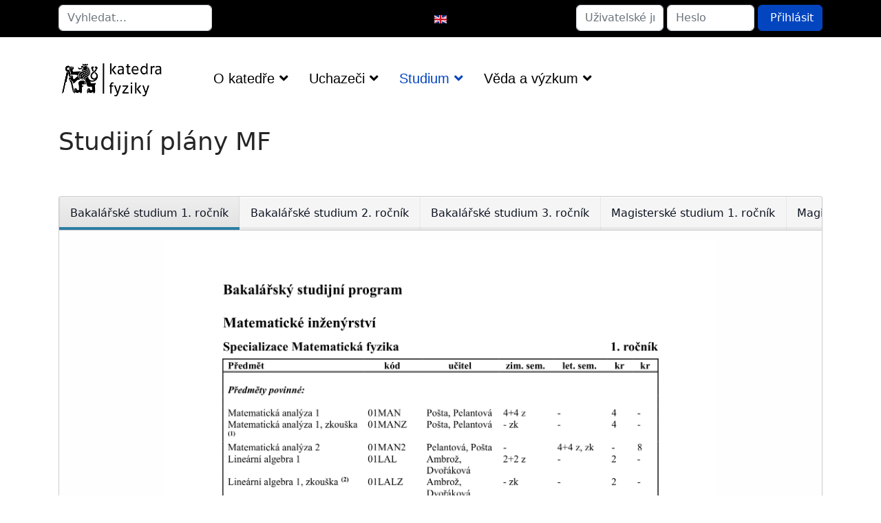

--- FILE ---
content_type: text/html; charset=utf-8
request_url: https://kf.fjfi.cvut.cz/index.php/cs/studium/mf/mf-studijni-plany
body_size: 6572
content:

<!doctype html>
<html lang="cs-cz" dir="ltr">
	<head>
		
		<meta name="viewport" content="width=device-width, initial-scale=1, shrink-to-fit=no">
		<meta charset="utf-8">
	<meta name="author" content="Administrator">
	<meta name="generator" content="Helix Ultimate - The Most Popular Joomla! Template Framework.">
	<title>Studijní plány</title>
	<link href="https://kf.fjfi.cvut.cz/index.php/cs/studium/mf/mf-studijni-plany" rel="alternate" hreflang="cs-CZ">
	<link href="https://kf.fjfi.cvut.cz/index.php/en/study/mathematical-physics/mp-study-plans" rel="alternate" hreflang="en-GB">
	<link href="/templates/shaper_helixultimate/images/favicon.ico" rel="icon" type="image/vnd.microsoft.icon">
	<link href="https://kf.fjfi.cvut.cz/index.php/cs/component/finder/search?format=opensearch&amp;Itemid=101" rel="search" title="OpenSearch Katedra fyziky FJFI ČVUT v Praze" type="application/opensearchdescription+xml">
<link href="/media/vendor/joomla-custom-elements/css/joomla-tab.min.css?0.2.0" rel="stylesheet" />
	<link href="/media/vendor/awesomplete/css/awesomplete.css?1.1.5" rel="stylesheet" />
	<link href="/media/vendor/joomla-custom-elements/css/joomla-alert.min.css?0.2.0" rel="stylesheet" />
	<link href="/templates/shaper_helixultimate/css/bootstrap.min.css" rel="stylesheet" />
	<link href="/plugins/system/helixultimate/assets/css/system-j4.min.css" rel="stylesheet" />
	<link href="/media/system/css/joomla-fontawesome.min.css?8a8a14e5042207b095e04fef1cf0ff32" rel="stylesheet" />
	<link href="/templates/shaper_helixultimate/css/template.css" rel="stylesheet" />
	<link href="/templates/shaper_helixultimate/css/presets/preset1.css" rel="stylesheet" />
	<link href="https://kf.fjfi.cvut.cz/components/com_comprofiler/plugin/templates/default/bootstrap.css?v=0c76567db51bb326" rel="stylesheet" />
	<link href="https://kf.fjfi.cvut.cz/components/com_comprofiler/plugin/templates/default/fontawesome.css?v=0c76567db51bb326" rel="stylesheet" />
	<link href="https://kf.fjfi.cvut.cz/components/com_comprofiler/plugin/templates/default/template.css?v=0c76567db51bb326" rel="stylesheet" />
	<link href="/media/mod_languages/css/template.min.css?8a8a14e5042207b095e04fef1cf0ff32" rel="stylesheet" />
	<style>/************************************************/
#sp-main-body {
    padding: 15px 0px 25px 0px;
}
.input-group-text {
    padding: .625rem .75rem;
}/************************************************/
/*Zarovnani loga vertikalne na stred*/
#sp-logo{align-self:center;}
/************************************************/
/*Zarovnani menu vertikalne na stred*/
#sp-menu{align-self:center;}
/************************************************/
/*Zmenseni mezery mezi hlavni casti a menu*/
.com-content #sp-main-body { padding: 10px 0px 25px 0px; }
/************************************************/
/* Zarovnani celeho menu napravo(end) nebo na stred(center) */
#sp-menu > .sp-column, 
 #sp-menu .sp-megamenu-wrapper { justify-content: end !important;}
.sp-megamenu-parent{ margin: 0 20px;}
/************************************************/
/* Zarovnani language na stred a login form doprava */
.d-inline-block{float:right;}
div.mod-languages ul.lang-block li{text-align:center;}
/************************************************/</style>
	<style>.sp-megamenu-parent > li > a, .sp-megamenu-parent > li > span, .sp-megamenu-parent .sp-dropdown li.sp-menu-item > a{font-family: 'Arial', sans-serif;font-size: 20px;color: #000000;text-decoration: none;}
</style>
	<style>.menu.nav-pills > li > a, .menu.nav-pills > li > span, .menu.nav-pills .sp-dropdown li.sp-menu-item > a{font-family: 'Arial', sans-serif;font-size: 20px;color: #000000;text-decoration: none;}
</style>
	<style>.logo-image {height:60px;}.logo-image-phone {height:60px;}</style>
	<style>@media(max-width: 992px) {.logo-image {height: 40px;}.logo-image-phone {height: 40px;}}</style>
	<style>@media(max-width: 576px) {.logo-image {height: 30px;}.logo-image-phone {height: 30px;}}</style>
	<style>#sp-top-panel{ background-color:#000000;padding:7px 7px 7px 7px; }</style>
	<style>#sp-menu-panel{ padding:10px 0px 10px 0px; }</style>
<script src="/media/vendor/jquery/js/jquery.min.js?3.7.1"></script>
	<script src="/media/legacy/js/jquery-noconflict.min.js?647005fc12b79b3ca2bb30c059899d5994e3e34d"></script>
	<script type="application/json" class="joomla-script-options new">{"data":{"breakpoints":{"tablet":991,"mobile":480},"header":{"stickyOffset":"100"}},"joomla.jtext":{"MOD_FINDER_SEARCH_VALUE":"Vyhledat&hellip;","JLIB_JS_AJAX_ERROR_OTHER":"P\u0159i na\u010d\u00edt\u00e1n\u00ed dat JSON do\u0161lo k chyb\u011b: HTTP %s status code.","JLIB_JS_AJAX_ERROR_PARSE":"P\u0159i zpracov\u00e1n\u00ed n\u00e1sleduj\u00edc\u00ed data JSON do\u0161lo k chyb\u011b parsov\u00e1n\u00ed:<br\/><code style='color:inherit;white-space:pre-wrap;padding:0;margin:0;border:0; background:inherit;'>%s<\/code>","JSHOWPASSWORD":"Zobrazit heslo","JHIDEPASSWORD":"Skr\u00fdt heslo","ERROR":"Chyba","MESSAGE":"Zpr\u00e1va","NOTICE":"Ozn\u00e1men\u00ed","WARNING":"Varov\u00e1n\u00ed","JCLOSE":"Zav\u0159\u00edt","JOK":"OK","JOPEN":"Otev\u0159\u00edt"},"finder-search":{"url":"\/index.php\/cs\/component\/finder\/?task=suggestions.suggest&format=json&tmpl=component&Itemid=101"},"system.paths":{"root":"","rootFull":"https:\/\/kf.fjfi.cvut.cz\/","base":"","baseFull":"https:\/\/kf.fjfi.cvut.cz\/"},"csrf.token":"ac524e4fd844e5e1371b09839fc2a106","system.keepalive":{"interval":840000,"uri":"\/index.php\/cs\/component\/ajax\/?format=json"}}</script>
	<script src="/media/system/js/core.min.js?ee06c8994b37d13d4ad21c573bbffeeb9465c0e2"></script>
	<script src="/media/vendor/webcomponentsjs/js/webcomponents-bundle.min.js?2.8.0" nomodule defer></script>
	<script src="/media/vendor/bootstrap/js/bootstrap-es5.min.js?5.3.2" nomodule defer></script>
	<script src="/media/system/js/showon-es5.min.js?0e293ba9dec283752e25f4e1d5eb0a6f8c07d3be" defer nomodule></script>
	<script src="/media/com_finder/js/finder-es5.min.js?e6d3d1f535e33b5641e406eb08d15093e7038cc2" nomodule defer></script>
	<script src="/media/system/js/keepalive-es5.min.js?4eac3f5b0c42a860f0f438ed1bea8b0bdddb3804" defer nomodule></script>
	<script src="/media/system/js/messages-es5.min.js?c29829fd2432533d05b15b771f86c6637708bd9d" nomodule defer></script>
	<script src="/media/vendor/joomla-custom-elements/js/joomla-tab-es5.min.js?0.2.0" nomodule defer></script>
	<script src="/media/vendor/bootstrap/js/alert.min.js?5.3.2" type="module"></script>
	<script src="/media/vendor/bootstrap/js/button.min.js?5.3.2" type="module"></script>
	<script src="/media/vendor/bootstrap/js/carousel.min.js?5.3.2" type="module"></script>
	<script src="/media/vendor/bootstrap/js/collapse.min.js?5.3.2" type="module"></script>
	<script src="/media/vendor/bootstrap/js/dropdown.min.js?5.3.2" type="module"></script>
	<script src="/media/vendor/bootstrap/js/modal.min.js?5.3.2" type="module"></script>
	<script src="/media/vendor/bootstrap/js/offcanvas.min.js?5.3.2" type="module"></script>
	<script src="/media/vendor/bootstrap/js/popover.min.js?5.3.2" type="module"></script>
	<script src="/media/vendor/bootstrap/js/scrollspy.min.js?5.3.2" type="module"></script>
	<script src="/media/vendor/bootstrap/js/tab.min.js?5.3.2" type="module"></script>
	<script src="/media/vendor/bootstrap/js/toast.min.js?5.3.2" type="module"></script>
	<script src="/media/system/js/showon.min.js?f79c256660e2c0ca2179cf7f3168ea8143e1af82" type="module"></script>
	<script src="/media/vendor/joomla-custom-elements/js/joomla-tab.min.js?0.2.0" type="module"></script>
	<script src="/media/vendor/awesomplete/js/awesomplete.min.js?1.1.5" defer></script>
	<script src="/media/com_finder/js/finder.min.js?a2c3894d062787a266d59d457ffba5481b639f64" type="module"></script>
	<script src="/media/system/js/keepalive.min.js?9f10654c2f49ca104ca0449def6eec3f06bd19c0" type="module"></script>
	<script src="/media/system/js/fields/passwordview.min.js?7a48811dc5605f94fa90513f34bc7b5c54e91043" defer></script>
	<script src="/media/system/js/messages.min.js?7f7aa28ac8e8d42145850e8b45b3bc82ff9a6411" type="module"></script>
	<script src="/templates/shaper_helixultimate/js/main.js"></script>
	<script>template="shaper_helixultimate";</script>
	<link href="https://kf.fjfi.cvut.cz/index.php/cs/studium/mf/mf-studijni-plany" rel="alternate" hreflang="x-default">
			</head>
	<body class="site helix-ultimate hu com_content com-content view-article layout-default task-none itemid-211 cs-cz ltr sticky-header layout-fluid offcanvas-init offcanvs-position-right">

		
		
		<div class="body-wrapper">
			<div class="body-innerwrapper">
								
<section id="sp-top-panel" >

						<div class="container">
				<div class="container-inner">
			
	
<div class="row">
	<div id="sp-top1" class="col-lg-5 "><div class="sp-column "><div class="sp-module d-none d-lg-block"><div class="sp-module-content">
<form class="mod-finder js-finder-searchform form-search" action="/index.php/cs/component/finder/search?Itemid=101" method="get" role="search">
    <label for="mod-finder-searchword117" class="visually-hidden finder"> </label><input type="text" name="q" id="mod-finder-searchword117" class="js-finder-search-query form-control" value="" placeholder="Vyhledat&hellip;">
            <input type="hidden" name="Itemid" value="101"></form>
</div></div></div></div><div id="sp-top3" class="col-lg-2 "><div class="sp-column "><div class="sp-module d-none d-lg-block span2"><div class="sp-module-content"><div class="mod-languages">

	<ul class="lang-block">
									<li dir="ltr">
			<a href="/index.php/en/study/mathematical-physics/mp-study-plans">
												<img title="English (United Kingdom)" src="/media/mod_languages/images/en_gb.gif" alt="English (United Kingdom)">										</a>
			</li>
				</ul>

</div>
</div></div></div></div><div id="sp-top2" class="col-lg-5 "><div class="sp-column "><div class="sp-module d-none d-lg-block span8"><div class="sp-module-content"><form action="https://kf.fjfi.cvut.cz/index.php/cs/cb-login" method="post" id="login-form-109" class="mod-login form-inline cbLoginForm">
	<input type="hidden" name="option" value="com_comprofiler" />
	<input type="hidden" name="view" value="login" />
	<input type="hidden" name="op2" value="login" />
	<input type="hidden" name="return" value="B:aHR0cHM6Ly9rZi5mamZpLmN2dXQuY3ovaW5kZXgucGhwL2NzL3N0dWRpdW0vbWYvbWYtc3R1ZGlqbmktcGxhbnk=" />
	<input type="hidden" name="message" value="0" />
	<input type="hidden" name="loginfrom" value="loginmodule" />
	<input type="hidden" name="ac524e4fd844e5e1371b09839fc2a106" value="1" />						<div class="d-inline-block mod-login__userdata userdata">
			<div class="d-inline-flex mod-login__username form-group">
									<input id="modlgn-username-109" type="text" name="username" class="form-control" size="8" autocomplete="username" placeholder="Uživatelské jméno">
							</div>
			<div class="d-inline-flex ml-2 mod-login__password form-group">
									<input id="modlgn-passwd-109" type="password" name="passwd" autocomplete="current-password" class="form-control" size="8" placeholder="Heslo">
							</div>
															<div class="d-inline-flex ml-2 mod-login__submit form-group">
				<button type="submit" name="Submit" class="btn btn-primary login-button">
											<span class="cb_template cb_template_default">
							<span class="cbModuleLoginIcon fa fa-sign-in" title="Přihlásit"></span>
						</span>
																Přihlásit									</button>
			</div>
					</div>
					</form>
</div></div></div></div></div>
							</div>
			</div>
			
	</section>

<section id="sp-menu-panel" >

						<div class="container">
				<div class="container-inner">
			
	
<div class="row">
	<div id="sp-logo" class="col-lg-2 "><div class="sp-column "><div class="logo"><a href="/">
				<img class='logo-image '
					srcset='https://kf.fjfi.cvut.cz/images/logo_kf_simpleii.png 1x'
					src='https://kf.fjfi.cvut.cz/images/logo_kf_simpleii.png'
					height='60px'
					alt='Katedra fyziky FJFI ČVUT v Praze'
				/>
				</a></div></div></div><div id="sp-menu" class="col-lg-10 "><div class="sp-column "><nav class="sp-megamenu-wrapper d-flex" role="navigation"><a id="offcanvas-toggler" aria-label="Menu" class="offcanvas-toggler-right d-flex d-lg-none" href="#"><div class="burger-icon" aria-hidden="true"><span></span><span></span><span></span></div></a><ul class="sp-megamenu-parent menu-animation-zoom d-none d-lg-block"><li class="sp-menu-item"></li><li class="sp-menu-item sp-has-child"><a   href="/index.php/cs/katedra"  >O katedře</a><div class="sp-dropdown sp-dropdown-main sp-dropdown-mega sp-menu-center" style="width: 110%;left: -55px;"><div class="sp-dropdown-inner"><div class="row"><div class="col-sm-12"><ul class="sp-mega-group"><li class="item-172 menu_item item-header"><a   href="/index.php/cs/katedra/kontakt"  >Kontakt</a></li><li class="item-196 menu_item item-header"><a   href="/index.php/cs/katedra/pracovnici"  >Pracovníci</a></li><li class="item-164 menu_item item-header"><a   href="/index.php/cs/katedra/historie"  >Historie</a></li></ul></div></div></div></div></li><li class="sp-menu-item sp-has-child"><a   href="/index.php/cs/uchazeci"  >Uchazeči</a><div class="sp-dropdown sp-dropdown-main sp-dropdown-mega sp-menu-center" style="width: 180%;left: -90px;"><div class="sp-dropdown-inner"><div class="row"><div class="col-sm-12"><ul class="sp-mega-group"><li class="item-207 menu_item item-header"><a  rel="noopener noreferrer" href="https://www.fjfi.cvut.cz/cz/uchazeci/prijimaci-rizeni" target="_blank"  >Přijímací řízení</a></li><li class="item-209 menu_item item-header"><a   href="/index.php/cs/uchazeci/uchazeci-kontakty"  >Na koho se obrátit</a></li><li class="item-260 menu_item item-header"><a   href="/index.php/cs/uchazeci/akce-pro-stredoskolaky"  >Akce pro středoškoláky</a></li></ul></div></div></div></div></li><li class="sp-menu-item sp-has-child active"><a   href="/index.php/cs/studium"  >Studium</a><div class="sp-dropdown sp-dropdown-main sp-dropdown-mega sp-menu-full container" style=""><div class="sp-dropdown-inner"><div class="row"><div class="col-sm-3"><ul class="sp-mega-group"><li class="item-166 menu_item item-header"><a  class="sp-group-title" href="/index.php/cs/studium/jcf"  >Jaderná a částicová fyzika</a><ul class="sp-mega-group-child sp-dropdown-items"><li class="sp-menu-item"><a   href="/index.php/cs/studium/jcf/jcf-studijni-plany"  >Studijní plány</a></li><li class="sp-menu-item"><a   href="/index.php/cs/studium/jcf/jcf-rozvrh"  >Rozvrh</a></li><li class="sp-menu-item"><a   href="/index.php/cs/studium/jcf/jcf-okruhy"  >Okruhy SZZ</a></li><li class="sp-menu-item"><a   href="/index.php/cs/studium/jcf/mezinarodni-skoly"  >Mezinárodní školy</a></li></ul></li></ul></div><div class="col-sm-2"><ul class="sp-mega-group"><li class="item-200 menu_item item-header"><a  class="sp-group-title" href="/index.php/cs/studium/mf"  >Matematická fyzika</a><ul class="sp-mega-group-child sp-dropdown-items"><li class="sp-menu-item current-item active"><a aria-current="page"  href="/index.php/cs/studium/mf/mf-studijni-plany"  >Studijní plány</a></li><li class="sp-menu-item"><a   href="/index.php/cs/studium/mf/mf-rozvrh"  >Rozvrh</a></li><li class="sp-menu-item"><a   href="/index.php/cs/studium/mf/mf-okruhy"  >Okruhy SZZ</a></li></ul></li></ul></div><div class="col-sm-3"><ul class="sp-mega-group"><li class="item-202 menu_item item-header"><a  class="sp-group-title" href="/index.php/cs/studium/fptf"  >Fyzika plazmatu a termojaderné fúze</a><ul class="sp-mega-group-child sp-dropdown-items"><li class="sp-menu-item"><a   href="/index.php/cs/studium/fptf/fttf-studijni-plany"  >Studijní plány</a></li><li class="sp-menu-item"><a   href="/index.php/cs/studium/fptf/fttf-rozvrh"  >Rozvrh</a></li><li class="sp-menu-item"><a   href="/index.php/cs/studium/fptf/fttf-okruhy"  >Okruhy SZZ</a></li><li class="sp-menu-item"><a   href="/index.php/cs/studium/fptf/teachener"  >TEACHENER</a></li><li class="sp-menu-item"><a   href="/index.php/cs/studium/fptf/zajimave-udalosti"  >Zajímavé události</a></li><li class="sp-menu-item"><a   href="/index.php/cs/studium/fptf/fptf-faq"  >FAQ</a></li></ul></li></ul></div><div class="col-sm-2"><ul class="sp-mega-group"><li class="item-237 menu_item item-header"><a  class="sp-group-title" href="/index.php/cs/studium/qt"  >Kvantové technologie</a><ul class="sp-mega-group-child sp-dropdown-items"><li class="sp-menu-item"><a   href="/index.php/cs/studium/qt/qt-studijni-plany"  >Studijní plány</a></li><li class="sp-menu-item"><a   href="/index.php/cs/studium/qt/qt-rozvrh"  >Rozvrh</a></li><li class="sp-menu-item"><a   href="/index.php/cs/studium/qt/qt-okruhy"  >Okruhy SZZ</a></li></ul></li></ul></div><div class="col-sm-2"><ul class="sp-mega-group"><li class="item-243 menu_item item-header"><a  rel="noopener noreferrer" href="https://www.fjfi.cvut.cz/cz/fakulta/dekanat/studijni-oddeleni" target="_blank"  >Studijní oddělení</a></li><li class="item-242 menu_item item-header"><a  rel="noopener noreferrer" href="https://edu.fjfi.cvut.cz/edu/Harmonogramy/Harmonogram_2023_2024.pdf" target="_blank"  >Harmonogram roku</a></li><li class="item-206 menu_item item-header"><a   href="/index.php/cs/studium/joint-phd"  >Joint PhD in Fusion</a></li><li class="item-557 menu_item item-header"><a   href="/index.php/cs/studium/predmety-na-kf"  >Předměty na KF</a></li></ul></div></div></div></div></li><li class="sp-menu-item sp-has-child"><a   href="/index.php/cs/veda-vyzkum"  >Věda a výzkum</a><div class="sp-dropdown sp-dropdown-main sp-dropdown-mega sp-menu-left" style="width: 120%;"><div class="sp-dropdown-inner"><div class="row"><div class="col-sm-12"><ul class="sp-mega-group"><li class="item-228 menu_item item-header"><a  class="sp-group-title" href="/index.php/cs/veda-vyzkum/smery-vyzkumu"  >Směry výzkumu</a><ul class="sp-mega-group-child sp-dropdown-items"><li class="sp-menu-item"></li><li class="sp-menu-item"></li><li class="sp-menu-item"></li><li class="sp-menu-item"></li><li class="sp-menu-item"></li><li class="sp-menu-item"></li><li class="sp-menu-item"></li><li class="sp-menu-item"></li><li class="sp-menu-item"></li><li class="sp-menu-item"></li><li class="sp-menu-item"></li><li class="sp-menu-item"></li><li class="sp-menu-item"></li><li class="sp-menu-item"></li><li class="sp-menu-item"></li></ul></li><li class="item-229 menu_item item-header"><a   href="/index.php/cs/veda-vyzkum/centra-vyzkumu"  >Centra výzkumu</a></li><li class="item-230 menu_item item-header"><a   href="/index.php/cs/veda-vyzkum/publikace"  >Publikace</a></li><li class="item-231 menu_item item-header"><a   href="/index.php/cs/veda-vyzkum/granty"  >Granty</a></li></ul></div></div></div></div></li></ul></nav></div></div></div>
							</div>
			</div>
			
	</section>

<section id="sp-main-body" >

										<div class="container">
					<div class="container-inner">
						
	
<div class="row">
	
<main id="sp-component" class="col-lg-12 ">
	<div class="sp-column ">
		<div id="system-message-container" aria-live="polite">
	</div>


		
		<div class="article-details " itemscope itemtype="https://schema.org/Article">
	<meta itemprop="inLanguage" content="cs-CZ">
	
	
					
		
		
		<div class="article-header">
					<h1 itemprop="headline">
				Studijní plány MF			</h1>
									</div>
		<div class="article-can-edit d-flex flex-wrap justify-content-between">
				</div>
			
		
			
		
		
	
	<div itemprop="articleBody">
		<p>&nbsp;</p>
 <joomla-tab id="myTab" orientation="horizontal"  breakpoint="768"> <joomla-tab-element id="article64-tabs1" name="Bakalářské studium 1. ročník"> 
<p><img src="/study_plans/MF-1.png" alt="JČF 1" width="800" height="1131" style="display: block; margin-left: auto; margin-right: auto;" /></p>
 </joomla-tab-element> <joomla-tab-element id="article64-tabs2" name="Bakalářské studium 2. ročník"> 
<p><img src="/study_plans/MF-2.png" alt="JČF 2" width="800" height="1131" style="display: block; margin-left: auto; margin-right: auto;" /></p>
 </joomla-tab-element> <joomla-tab-element id="article64-tabs3" name="Bakalářské studium 3. ročník"> 
<p><img src="/study_plans/MF-3.png" alt="JČF 3" width="800" height="1131" style="display: block; margin-left: auto; margin-right: auto;" /></p>
 </joomla-tab-element> <joomla-tab-element id="article64-tabs4" name="Magisterské studium 1. ročník"> 
<p><img src="/study_plans/MF-4.png" alt="JČF 4" width="800" height="1131" style="display: block; margin-left: auto; margin-right: auto;" /></p>
 </joomla-tab-element> <joomla-tab-element id="article64-tabs5" name="Magisterské studium 2. ročník"> 
<p><img src="/study_plans/MF-5.png" alt="JČF 5" width="800" height="1131" style="display: block; margin-left: auto; margin-right: auto;" /></p>
<p>&nbsp;</p>  </joomla-tab-element> </joomla-tab>	</div>

	
	
	
			
		
	

	
				</div>

			</div>
</main>
</div>
											</div>
				</div>
						
	</section>

<footer id="sp-footer" >

						<div class="container">
				<div class="container-inner">
			
	
<div class="row">
	<div id="sp-footer1" class="col-lg-6 "><div class="sp-column "><span class="sp-copyright">© 2026 Katedra fyziky FJFI ČVUT v Praze. Designed By <a target="_blank" rel="noopener noreferrer" href="https://www.joomshaper.com">JoomShaper</a></span></div></div><div id="sp-footer2" class="col-lg-6 "><div class="sp-column "><div class="sp-module "><div class="sp-module-content">
<div id="mod-custom126" class="mod-custom custom">
    <p><a href="https://www.cvut.cz" target="_blank" rel="noopener">ČVUT</a> &nbsp;&nbsp; <a href="https://www.fjfi.cvut.cz" target="_blank" rel="noopener">FJFI</a> &nbsp;&nbsp; <a href="https://usermap.cvut.cz" target="_blank" rel="noopener">UserMap</a> &nbsp;&nbsp; <a href="https://indico.fjfi.cvut.cz" target="_blank" rel="noopener">Indico</a> &nbsp;&nbsp; <a href="https://kos.cvut.cz" target="_blank" rel="noopener">KOS</a> &nbsp;&nbsp; <a href="https://pes.cvut.cz" target="_blank" rel="noopener">PES</a> &nbsp;&nbsp; <a href="https://moodle-vyuka.cvut.cz" target="_blank" rel="noopener">Moodle</a> &nbsp;&nbsp; <a href="https://teams.microsoft.com" target="_blank" rel="noopener">Teams</a> &nbsp;&nbsp; <a href="https://sgs.cvut.cz" target="_blank" rel="noopener">SGS</a> &nbsp;&nbsp; <a href="https://ezop.cvut.cz" target="_blank" rel="noopener">EZOP</a></p></div>
</div></div></div></div></div>
							</div>
			</div>
			
	</footer>
			</div>
		</div>

		<!-- Off Canvas Menu -->
		<div class="offcanvas-overlay"></div>
		<!-- Rendering the offcanvas style -->
		<!-- If canvas style selected then render the style -->
		<!-- otherwise (for old templates) attach the offcanvas module position -->
					<div class="offcanvas-menu">
	<div class="d-flex align-items-center p-3">
		<div class="logo"><a href="/">
				<img class='logo-image '
					srcset='https://kf.fjfi.cvut.cz/images/logo_kf_simpleii.png 1x'
					src='https://kf.fjfi.cvut.cz/images/logo_kf_simpleii.png'
					height='60px'
					alt='Katedra fyziky FJFI ČVUT v Praze'
				/>
				</a></div>		<a href="#" class="close-offcanvas" aria-label="Close Off-canvas">
			<div class="burger-icon">
				<span></span>
				<span></span>
				<span></span>
			</div>
		</a>
	</div>
	<div class="offcanvas-inner">
		<div class="d-flex header-modules mb-3">
							<div class="sp-module "><div class="sp-module-content">
<form class="mod-finder js-finder-searchform form-search" action="/index.php/cs/component/finder/search?Itemid=101" method="get" role="search">
    <label for="mod-finder-searchword0" class="visually-hidden finder">Hledat</label><input type="text" name="q" id="mod-finder-searchword0" class="js-finder-search-query form-control" value="" placeholder="Vyhledat&hellip;">
            <input type="hidden" name="Itemid" value="101"></form>
</div></div>			
							<div class="sp-module">
<a class="sp-sign-in" href="/index.php/cs/component/users/login?Itemid=101" ><span class="far fa-user me-1" aria-hidden="true"></span><span class="signin-text d-none d-lg-inline-block">Sign In</span></a>
</div>					</div>

		<div class="sp-module "><div class="sp-module-content"><ul class="menu nav-pills">
<li class="item-163 menu-deeper menu-parent"><a href="/index.php/cs/katedra" >O katedře</a><ul class="menu-child"><li class="item-164"><a href="/index.php/cs/katedra/historie" >Historie</a></li><li class="item-172"><a href="/index.php/cs/katedra/kontakt" >Kontakt</a></li><li class="item-196"><a href="/index.php/cs/katedra/pracovnici" >Pracovníci</a></li></ul></li><li class="item-191 menu-deeper menu-parent"><a href="/index.php/cs/uchazeci" >Uchazeči</a><ul class="menu-child"><li class="item-207"><a href="https://www.fjfi.cvut.cz/cz/uchazeci/prijimaci-rizeni" target="_blank" rel="noopener noreferrer">Přijímací řízení</a></li><li class="item-209"><a href="/index.php/cs/uchazeci/uchazeci-kontakty" >Na koho se obrátit</a></li><li class="item-260"><a href="/index.php/cs/uchazeci/akce-pro-stredoskolaky" >Akce pro středoškoláky</a></li></ul></li><li class="item-192 active menu-deeper menu-parent"><a href="/index.php/cs/studium" >Studium</a><ul class="menu-child"><li class="item-237 menu-deeper menu-parent"><a href="/index.php/cs/studium/qt" >Kvantové technologie</a><ul class="menu-child"><li class="item-238"><a href="/index.php/cs/studium/qt/qt-studijni-plany" >Studijní plány</a></li><li class="item-239"><a href="/index.php/cs/studium/qt/qt-rozvrh" >Rozvrh</a></li><li class="item-241"><a href="/index.php/cs/studium/qt/qt-okruhy" >Okruhy SZZ</a></li></ul></li><li class="item-206"><a href="/index.php/cs/studium/joint-phd" >Joint PhD in Fusion</a></li><li class="item-751"><a href="/index.php/cs/studium/vystupy-projektu-joint-degree" >Výstupy projektu Joint Degree</a></li><li class="item-242"><a href="https://edu.fjfi.cvut.cz/edu/Harmonogramy/Harmonogram_2023_2024.pdf" target="_blank" rel="noopener noreferrer">Harmonogram roku</a></li><li class="item-243"><a href="https://www.fjfi.cvut.cz/cz/fakulta/dekanat/studijni-oddeleni" target="_blank" rel="noopener noreferrer">Studijní oddělení</a></li><li class="item-557"><a href="/index.php/cs/studium/predmety-na-kf" >Předměty na KF</a></li><li class="item-166 menu-deeper menu-parent"><a href="/index.php/cs/studium/jcf" >Jaderná a částicová fyzika</a><ul class="menu-child"><li class="item-210"><a href="/index.php/cs/studium/jcf/jcf-studijni-plany" >Studijní plány</a></li><li class="item-173"><a href="/index.php/cs/studium/jcf/jcf-rozvrh" >Rozvrh</a></li><li class="item-221"><a href="/index.php/cs/studium/jcf/jcf-okruhy" >Okruhy SZZ</a></li><li class="item-586"><a href="/index.php/cs/studium/jcf/mezinarodni-skoly" >Mezinárodní školy</a></li></ul></li><li class="item-200 active menu-deeper menu-parent"><a href="/index.php/cs/studium/mf" >Matematická fyzika</a><ul class="menu-child"><li class="item-211 current active"><a href="/index.php/cs/studium/mf/mf-studijni-plany" >Studijní plány</a></li><li class="item-214"><a href="/index.php/cs/studium/mf/mf-rozvrh" >Rozvrh</a></li><li class="item-222"><a href="/index.php/cs/studium/mf/mf-okruhy" >Okruhy SZZ</a></li></ul></li><li class="item-202 menu-deeper menu-parent"><a href="/index.php/cs/studium/fptf" >Fyzika plazmatu a termojaderné fúze</a><ul class="menu-child"><li class="item-212"><a href="/index.php/cs/studium/fptf/fttf-studijni-plany" >Studijní plány</a></li><li class="item-215"><a href="/index.php/cs/studium/fptf/fttf-rozvrh" >Rozvrh</a></li><li class="item-223"><a href="/index.php/cs/studium/fptf/fttf-okruhy" >Okruhy SZZ</a></li><li class="item-633"><a href="/index.php/cs/studium/fptf/teachener" >TEACHENER</a></li><li class="item-632"><a href="/index.php/cs/studium/fptf/zajimave-udalosti" >Zajímavé události</a></li><li class="item-631"><a href="/index.php/cs/studium/fptf/fptf-faq" >FAQ</a></li></ul></li></ul></li><li class="item-194 menu-deeper menu-parent"><a href="/index.php/cs/veda-vyzkum" >Věda a výzkum</a><ul class="menu-child"><li class="item-228"><a href="/index.php/cs/veda-vyzkum/smery-vyzkumu" >Směry výzkumu</a></li><li class="item-229"><a href="/index.php/cs/veda-vyzkum/centra-vyzkumu" >Centra výzkumu</a></li><li class="item-230"><a href="/index.php/cs/veda-vyzkum/publikace" >Publikace</a></li><li class="item-231"><a href="/index.php/cs/veda-vyzkum/granty" >Granty</a></li></ul></li></ul>
</div></div>
		
		
		
		
	</div>
</div>				

		
		

		<!-- Go to top -->
					<a href="#" class="sp-scroll-up" aria-label="Scroll Up"><span class="fas fa-angle-up" aria-hidden="true"></span></a>
					</body>
</html>